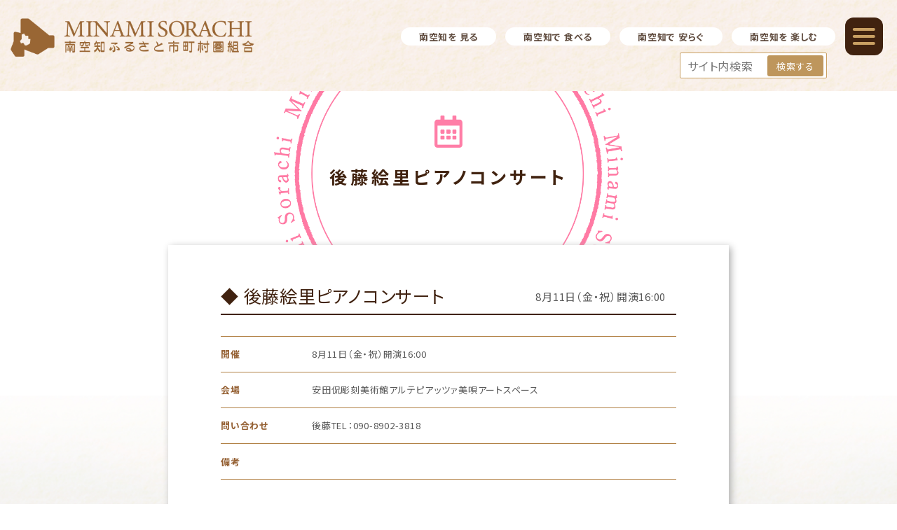

--- FILE ---
content_type: text/html; charset=UTF-8
request_url: https://www.ms11.or.jp/event2023/%E5%BE%8C%E8%97%A4%E7%B5%B5%E9%87%8C%E3%83%94%E3%82%A2%E3%83%8E%E3%82%B3%E3%83%B3%E3%82%B5%E3%83%BC%E3%83%88-2/
body_size: 9300
content:
<!DOCTYPE HTML>
<html lang="ja">
<head>
<meta charset="UTF-8">


<link rel=”SHORTCUT ICON” href=”https://www.ms11.or.jp/wp-content/themes/minami_sorachi/favicon.ico” />

<meta name="viewport" content="width=device-width, initial-scale=1">
<link rel="profile" href="https://gmpg.org/xfn/11">
<meta name="description" content="後藤絵里ピアノコンサート - 北海道の中間に位置する南空知はグルメや観光などの魅力が満載。自然豊かなキャンプ場や、インスタ映え間違いなしのカフェなどカップルやファミリーにもお勧めのスポットをたくさんご紹介いたします。日々の疲れを癒しに自然溢れる南空知エリアにお越しください。" />
<title>南空知ふるさと市町村圏組合｜北海道の観光サイト | 後藤絵里ピアノコンサート</title>

  <script src="https://ajax.googleapis.com/ajax/libs/jquery/3.2.1/jquery.min.js"></script>
	
	
	
	<!-- Global site tag (gtag.js) - Google Analytics -->
<script async src="https://www.googletagmanager.com/gtag/js?id=G-3L0G8C2EN8"></script>
<script>
  window.dataLayer = window.dataLayer || [];
  function gtag(){dataLayer.push(arguments);}
  gtag('js', new Date());

  gtag('config', 'G-3L0G8C2EN8');
</script>
	
	
<meta name='robots' content='max-image-preview:large' />
<link rel="alternate" title="oEmbed (JSON)" type="application/json+oembed" href="https://www.ms11.or.jp/wp-json/oembed/1.0/embed?url=https%3A%2F%2Fwww.ms11.or.jp%2Fevent2023%2F%25e5%25be%258c%25e8%2597%25a4%25e7%25b5%25b5%25e9%2587%258c%25e3%2583%2594%25e3%2582%25a2%25e3%2583%258e%25e3%2582%25b3%25e3%2583%25b3%25e3%2582%25b5%25e3%2583%25bc%25e3%2583%2588-2%2F" />
<link rel="alternate" title="oEmbed (XML)" type="text/xml+oembed" href="https://www.ms11.or.jp/wp-json/oembed/1.0/embed?url=https%3A%2F%2Fwww.ms11.or.jp%2Fevent2023%2F%25e5%25be%258c%25e8%2597%25a4%25e7%25b5%25b5%25e9%2587%258c%25e3%2583%2594%25e3%2582%25a2%25e3%2583%258e%25e3%2582%25b3%25e3%2583%25b3%25e3%2582%25b5%25e3%2583%25bc%25e3%2583%2588-2%2F&#038;format=xml" />
<style id='wp-img-auto-sizes-contain-inline-css' type='text/css'>
img:is([sizes=auto i],[sizes^="auto," i]){contain-intrinsic-size:3000px 1500px}
/*# sourceURL=wp-img-auto-sizes-contain-inline-css */
</style>
<style id='wp-emoji-styles-inline-css' type='text/css'>

	img.wp-smiley, img.emoji {
		display: inline !important;
		border: none !important;
		box-shadow: none !important;
		height: 1em !important;
		width: 1em !important;
		margin: 0 0.07em !important;
		vertical-align: -0.1em !important;
		background: none !important;
		padding: 0 !important;
	}
/*# sourceURL=wp-emoji-styles-inline-css */
</style>
<style id='wp-block-library-inline-css' type='text/css'>
:root{--wp-block-synced-color:#7a00df;--wp-block-synced-color--rgb:122,0,223;--wp-bound-block-color:var(--wp-block-synced-color);--wp-editor-canvas-background:#ddd;--wp-admin-theme-color:#007cba;--wp-admin-theme-color--rgb:0,124,186;--wp-admin-theme-color-darker-10:#006ba1;--wp-admin-theme-color-darker-10--rgb:0,107,160.5;--wp-admin-theme-color-darker-20:#005a87;--wp-admin-theme-color-darker-20--rgb:0,90,135;--wp-admin-border-width-focus:2px}@media (min-resolution:192dpi){:root{--wp-admin-border-width-focus:1.5px}}.wp-element-button{cursor:pointer}:root .has-very-light-gray-background-color{background-color:#eee}:root .has-very-dark-gray-background-color{background-color:#313131}:root .has-very-light-gray-color{color:#eee}:root .has-very-dark-gray-color{color:#313131}:root .has-vivid-green-cyan-to-vivid-cyan-blue-gradient-background{background:linear-gradient(135deg,#00d084,#0693e3)}:root .has-purple-crush-gradient-background{background:linear-gradient(135deg,#34e2e4,#4721fb 50%,#ab1dfe)}:root .has-hazy-dawn-gradient-background{background:linear-gradient(135deg,#faaca8,#dad0ec)}:root .has-subdued-olive-gradient-background{background:linear-gradient(135deg,#fafae1,#67a671)}:root .has-atomic-cream-gradient-background{background:linear-gradient(135deg,#fdd79a,#004a59)}:root .has-nightshade-gradient-background{background:linear-gradient(135deg,#330968,#31cdcf)}:root .has-midnight-gradient-background{background:linear-gradient(135deg,#020381,#2874fc)}:root{--wp--preset--font-size--normal:16px;--wp--preset--font-size--huge:42px}.has-regular-font-size{font-size:1em}.has-larger-font-size{font-size:2.625em}.has-normal-font-size{font-size:var(--wp--preset--font-size--normal)}.has-huge-font-size{font-size:var(--wp--preset--font-size--huge)}.has-text-align-center{text-align:center}.has-text-align-left{text-align:left}.has-text-align-right{text-align:right}.has-fit-text{white-space:nowrap!important}#end-resizable-editor-section{display:none}.aligncenter{clear:both}.items-justified-left{justify-content:flex-start}.items-justified-center{justify-content:center}.items-justified-right{justify-content:flex-end}.items-justified-space-between{justify-content:space-between}.screen-reader-text{border:0;clip-path:inset(50%);height:1px;margin:-1px;overflow:hidden;padding:0;position:absolute;width:1px;word-wrap:normal!important}.screen-reader-text:focus{background-color:#ddd;clip-path:none;color:#444;display:block;font-size:1em;height:auto;left:5px;line-height:normal;padding:15px 23px 14px;text-decoration:none;top:5px;width:auto;z-index:100000}html :where(.has-border-color){border-style:solid}html :where([style*=border-top-color]){border-top-style:solid}html :where([style*=border-right-color]){border-right-style:solid}html :where([style*=border-bottom-color]){border-bottom-style:solid}html :where([style*=border-left-color]){border-left-style:solid}html :where([style*=border-width]){border-style:solid}html :where([style*=border-top-width]){border-top-style:solid}html :where([style*=border-right-width]){border-right-style:solid}html :where([style*=border-bottom-width]){border-bottom-style:solid}html :where([style*=border-left-width]){border-left-style:solid}html :where(img[class*=wp-image-]){height:auto;max-width:100%}:where(figure){margin:0 0 1em}html :where(.is-position-sticky){--wp-admin--admin-bar--position-offset:var(--wp-admin--admin-bar--height,0px)}@media screen and (max-width:600px){html :where(.is-position-sticky){--wp-admin--admin-bar--position-offset:0px}}

/*# sourceURL=wp-block-library-inline-css */
</style><style id='global-styles-inline-css' type='text/css'>
:root{--wp--preset--aspect-ratio--square: 1;--wp--preset--aspect-ratio--4-3: 4/3;--wp--preset--aspect-ratio--3-4: 3/4;--wp--preset--aspect-ratio--3-2: 3/2;--wp--preset--aspect-ratio--2-3: 2/3;--wp--preset--aspect-ratio--16-9: 16/9;--wp--preset--aspect-ratio--9-16: 9/16;--wp--preset--color--black: #000000;--wp--preset--color--cyan-bluish-gray: #abb8c3;--wp--preset--color--white: #ffffff;--wp--preset--color--pale-pink: #f78da7;--wp--preset--color--vivid-red: #cf2e2e;--wp--preset--color--luminous-vivid-orange: #ff6900;--wp--preset--color--luminous-vivid-amber: #fcb900;--wp--preset--color--light-green-cyan: #7bdcb5;--wp--preset--color--vivid-green-cyan: #00d084;--wp--preset--color--pale-cyan-blue: #8ed1fc;--wp--preset--color--vivid-cyan-blue: #0693e3;--wp--preset--color--vivid-purple: #9b51e0;--wp--preset--gradient--vivid-cyan-blue-to-vivid-purple: linear-gradient(135deg,rgb(6,147,227) 0%,rgb(155,81,224) 100%);--wp--preset--gradient--light-green-cyan-to-vivid-green-cyan: linear-gradient(135deg,rgb(122,220,180) 0%,rgb(0,208,130) 100%);--wp--preset--gradient--luminous-vivid-amber-to-luminous-vivid-orange: linear-gradient(135deg,rgb(252,185,0) 0%,rgb(255,105,0) 100%);--wp--preset--gradient--luminous-vivid-orange-to-vivid-red: linear-gradient(135deg,rgb(255,105,0) 0%,rgb(207,46,46) 100%);--wp--preset--gradient--very-light-gray-to-cyan-bluish-gray: linear-gradient(135deg,rgb(238,238,238) 0%,rgb(169,184,195) 100%);--wp--preset--gradient--cool-to-warm-spectrum: linear-gradient(135deg,rgb(74,234,220) 0%,rgb(151,120,209) 20%,rgb(207,42,186) 40%,rgb(238,44,130) 60%,rgb(251,105,98) 80%,rgb(254,248,76) 100%);--wp--preset--gradient--blush-light-purple: linear-gradient(135deg,rgb(255,206,236) 0%,rgb(152,150,240) 100%);--wp--preset--gradient--blush-bordeaux: linear-gradient(135deg,rgb(254,205,165) 0%,rgb(254,45,45) 50%,rgb(107,0,62) 100%);--wp--preset--gradient--luminous-dusk: linear-gradient(135deg,rgb(255,203,112) 0%,rgb(199,81,192) 50%,rgb(65,88,208) 100%);--wp--preset--gradient--pale-ocean: linear-gradient(135deg,rgb(255,245,203) 0%,rgb(182,227,212) 50%,rgb(51,167,181) 100%);--wp--preset--gradient--electric-grass: linear-gradient(135deg,rgb(202,248,128) 0%,rgb(113,206,126) 100%);--wp--preset--gradient--midnight: linear-gradient(135deg,rgb(2,3,129) 0%,rgb(40,116,252) 100%);--wp--preset--font-size--small: 13px;--wp--preset--font-size--medium: 20px;--wp--preset--font-size--large: 36px;--wp--preset--font-size--x-large: 42px;--wp--preset--spacing--20: 0.44rem;--wp--preset--spacing--30: 0.67rem;--wp--preset--spacing--40: 1rem;--wp--preset--spacing--50: 1.5rem;--wp--preset--spacing--60: 2.25rem;--wp--preset--spacing--70: 3.38rem;--wp--preset--spacing--80: 5.06rem;--wp--preset--shadow--natural: 6px 6px 9px rgba(0, 0, 0, 0.2);--wp--preset--shadow--deep: 12px 12px 50px rgba(0, 0, 0, 0.4);--wp--preset--shadow--sharp: 6px 6px 0px rgba(0, 0, 0, 0.2);--wp--preset--shadow--outlined: 6px 6px 0px -3px rgb(255, 255, 255), 6px 6px rgb(0, 0, 0);--wp--preset--shadow--crisp: 6px 6px 0px rgb(0, 0, 0);}:where(.is-layout-flex){gap: 0.5em;}:where(.is-layout-grid){gap: 0.5em;}body .is-layout-flex{display: flex;}.is-layout-flex{flex-wrap: wrap;align-items: center;}.is-layout-flex > :is(*, div){margin: 0;}body .is-layout-grid{display: grid;}.is-layout-grid > :is(*, div){margin: 0;}:where(.wp-block-columns.is-layout-flex){gap: 2em;}:where(.wp-block-columns.is-layout-grid){gap: 2em;}:where(.wp-block-post-template.is-layout-flex){gap: 1.25em;}:where(.wp-block-post-template.is-layout-grid){gap: 1.25em;}.has-black-color{color: var(--wp--preset--color--black) !important;}.has-cyan-bluish-gray-color{color: var(--wp--preset--color--cyan-bluish-gray) !important;}.has-white-color{color: var(--wp--preset--color--white) !important;}.has-pale-pink-color{color: var(--wp--preset--color--pale-pink) !important;}.has-vivid-red-color{color: var(--wp--preset--color--vivid-red) !important;}.has-luminous-vivid-orange-color{color: var(--wp--preset--color--luminous-vivid-orange) !important;}.has-luminous-vivid-amber-color{color: var(--wp--preset--color--luminous-vivid-amber) !important;}.has-light-green-cyan-color{color: var(--wp--preset--color--light-green-cyan) !important;}.has-vivid-green-cyan-color{color: var(--wp--preset--color--vivid-green-cyan) !important;}.has-pale-cyan-blue-color{color: var(--wp--preset--color--pale-cyan-blue) !important;}.has-vivid-cyan-blue-color{color: var(--wp--preset--color--vivid-cyan-blue) !important;}.has-vivid-purple-color{color: var(--wp--preset--color--vivid-purple) !important;}.has-black-background-color{background-color: var(--wp--preset--color--black) !important;}.has-cyan-bluish-gray-background-color{background-color: var(--wp--preset--color--cyan-bluish-gray) !important;}.has-white-background-color{background-color: var(--wp--preset--color--white) !important;}.has-pale-pink-background-color{background-color: var(--wp--preset--color--pale-pink) !important;}.has-vivid-red-background-color{background-color: var(--wp--preset--color--vivid-red) !important;}.has-luminous-vivid-orange-background-color{background-color: var(--wp--preset--color--luminous-vivid-orange) !important;}.has-luminous-vivid-amber-background-color{background-color: var(--wp--preset--color--luminous-vivid-amber) !important;}.has-light-green-cyan-background-color{background-color: var(--wp--preset--color--light-green-cyan) !important;}.has-vivid-green-cyan-background-color{background-color: var(--wp--preset--color--vivid-green-cyan) !important;}.has-pale-cyan-blue-background-color{background-color: var(--wp--preset--color--pale-cyan-blue) !important;}.has-vivid-cyan-blue-background-color{background-color: var(--wp--preset--color--vivid-cyan-blue) !important;}.has-vivid-purple-background-color{background-color: var(--wp--preset--color--vivid-purple) !important;}.has-black-border-color{border-color: var(--wp--preset--color--black) !important;}.has-cyan-bluish-gray-border-color{border-color: var(--wp--preset--color--cyan-bluish-gray) !important;}.has-white-border-color{border-color: var(--wp--preset--color--white) !important;}.has-pale-pink-border-color{border-color: var(--wp--preset--color--pale-pink) !important;}.has-vivid-red-border-color{border-color: var(--wp--preset--color--vivid-red) !important;}.has-luminous-vivid-orange-border-color{border-color: var(--wp--preset--color--luminous-vivid-orange) !important;}.has-luminous-vivid-amber-border-color{border-color: var(--wp--preset--color--luminous-vivid-amber) !important;}.has-light-green-cyan-border-color{border-color: var(--wp--preset--color--light-green-cyan) !important;}.has-vivid-green-cyan-border-color{border-color: var(--wp--preset--color--vivid-green-cyan) !important;}.has-pale-cyan-blue-border-color{border-color: var(--wp--preset--color--pale-cyan-blue) !important;}.has-vivid-cyan-blue-border-color{border-color: var(--wp--preset--color--vivid-cyan-blue) !important;}.has-vivid-purple-border-color{border-color: var(--wp--preset--color--vivid-purple) !important;}.has-vivid-cyan-blue-to-vivid-purple-gradient-background{background: var(--wp--preset--gradient--vivid-cyan-blue-to-vivid-purple) !important;}.has-light-green-cyan-to-vivid-green-cyan-gradient-background{background: var(--wp--preset--gradient--light-green-cyan-to-vivid-green-cyan) !important;}.has-luminous-vivid-amber-to-luminous-vivid-orange-gradient-background{background: var(--wp--preset--gradient--luminous-vivid-amber-to-luminous-vivid-orange) !important;}.has-luminous-vivid-orange-to-vivid-red-gradient-background{background: var(--wp--preset--gradient--luminous-vivid-orange-to-vivid-red) !important;}.has-very-light-gray-to-cyan-bluish-gray-gradient-background{background: var(--wp--preset--gradient--very-light-gray-to-cyan-bluish-gray) !important;}.has-cool-to-warm-spectrum-gradient-background{background: var(--wp--preset--gradient--cool-to-warm-spectrum) !important;}.has-blush-light-purple-gradient-background{background: var(--wp--preset--gradient--blush-light-purple) !important;}.has-blush-bordeaux-gradient-background{background: var(--wp--preset--gradient--blush-bordeaux) !important;}.has-luminous-dusk-gradient-background{background: var(--wp--preset--gradient--luminous-dusk) !important;}.has-pale-ocean-gradient-background{background: var(--wp--preset--gradient--pale-ocean) !important;}.has-electric-grass-gradient-background{background: var(--wp--preset--gradient--electric-grass) !important;}.has-midnight-gradient-background{background: var(--wp--preset--gradient--midnight) !important;}.has-small-font-size{font-size: var(--wp--preset--font-size--small) !important;}.has-medium-font-size{font-size: var(--wp--preset--font-size--medium) !important;}.has-large-font-size{font-size: var(--wp--preset--font-size--large) !important;}.has-x-large-font-size{font-size: var(--wp--preset--font-size--x-large) !important;}
/*# sourceURL=global-styles-inline-css */
</style>

<style id='classic-theme-styles-inline-css' type='text/css'>
/*! This file is auto-generated */
.wp-block-button__link{color:#fff;background-color:#32373c;border-radius:9999px;box-shadow:none;text-decoration:none;padding:calc(.667em + 2px) calc(1.333em + 2px);font-size:1.125em}.wp-block-file__button{background:#32373c;color:#fff;text-decoration:none}
/*# sourceURL=/wp-includes/css/classic-themes.min.css */
</style>
<link rel='stylesheet' id='contact-form-7-css' href='https://www.ms11.or.jp/wp-content/plugins/contact-form-7/includes/css/styles.css?ver=6.1.4' type='text/css' media='all' />
<link rel='stylesheet' id='minamisorachi_main_style-css' href='https://www.ms11.or.jp/wp-content/themes/minami_sorachi/style.css?ver=2024032531020' type='text/css' media='all' />
<link rel="https://api.w.org/" href="https://www.ms11.or.jp/wp-json/" /><link rel="alternate" title="JSON" type="application/json" href="https://www.ms11.or.jp/wp-json/wp/v2/event2023/2822" /><link rel="EditURI" type="application/rsd+xml" title="RSD" href="https://www.ms11.or.jp/xmlrpc.php?rsd" />
<meta name="generator" content="WordPress 6.9" />
<link rel="canonical" href="https://www.ms11.or.jp/event2023/%e5%be%8c%e8%97%a4%e7%b5%b5%e9%87%8c%e3%83%94%e3%82%a2%e3%83%8e%e3%82%b3%e3%83%b3%e3%82%b5%e3%83%bc%e3%83%88-2/" />
<link rel='shortlink' href='https://www.ms11.or.jp/?p=2822' />
<!-- Favicon Rotator -->
<!-- End Favicon Rotator -->
<link rel="icon" href="https://www.ms11.or.jp/wp-content/uploads/2021/04/animated_favicon1.gif" sizes="32x32" />
<link rel="icon" href="https://www.ms11.or.jp/wp-content/uploads/2021/04/animated_favicon1.gif" sizes="192x192" />
<link rel="apple-touch-icon" href="https://www.ms11.or.jp/wp-content/uploads/2021/04/animated_favicon1.gif" />
<meta name="msapplication-TileImage" content="https://www.ms11.or.jp/wp-content/uploads/2021/04/animated_favicon1.gif" />
</head>
<body class="wp-singular event2023-template-default single single-event2023 postid-2822 wp-theme-minami_sorachi metaslider-plugin">
    <!-- /#header -->

<header>
  <div class="">
<div class="row">

<h1><a href="https://www.ms11.or.jp" class="blog_title">

  <img src="https://www.ms11.or.jp/wp-content/themes/minami_sorachi/assets/images/common/logo.png" alt="南空知ふるさと市町村圏組合｜北海道の観光サイト">
</a></h1>


<ul class="pcnav" data-sc-pc>
  <li><a href="https://www.ms11.or.jp/spot/sightseeing">南空知を 見る</a></li>
  <li><a href="https://www.ms11.or.jp/spot/eat">南空知で 食べる</a></li>
  <li><a href="https://www.ms11.or.jp/spot/rest/">南空知で 安らぐ</a></li>
  <li><a href="https://www.ms11.or.jp/spot/fun">南空知を 楽しむ</a></li>
  <!-- <li><a href="https://www.ms11.or.jp/spot/other">その他</a></li> -->
</ul>

  <nav class="">
    <div class="open_nav" data-sc-pc>



<ul>
  <li class="ttl">市町村別ガイド</li>
  <ul>
    <li><a href="https://www.ms11.or.jp/yubari">夕張市</a></li>
    <li><a href="https://www.ms11.or.jp/iwamizawa">岩見沢市</a></li>
    <li><a href="https://www.ms11.or.jp/bibai">美唄市</a></li>
    <li><a href="https://www.ms11.or.jp/mikasa">三笠市</a></li>
    <li><a href="https://www.ms11.or.jp/nanporo">南幌町</a></li>
    <li><a href="https://www.ms11.or.jp/yuni">由仁町</a></li>
    <li><a href="https://www.ms11.or.jp/naganuma">長沼町</a></li>
    <li><a href="https://www.ms11.or.jp/kuriyama">栗山町</a></li>
    <li><a href="https://www.ms11.or.jp/tukigata">月形町</a></li>
  </ul>
</ul>

<ul>
  <li class="ttl">南空知 観光情報</li>
  <ul>
    <li><a href="https://www.ms11.or.jp/spot/sightseeing">南空知を 見る</a></li>
    <li><a href="https://www.ms11.or.jp/spot/eat">南空知で 食べる</a></li>
    <li><a href="https://www.ms11.or.jp/spot/rest/">南空知で 安らぐ</a></li>
    <li><a href="https://www.ms11.or.jp/spot/fun">南空知を 楽しむ</a></li>
    <!-- <li><a href="https://www.ms11.or.jp/spot/other">その他</a></li> -->
  </ul>
</ul>

<ul>
  <li class="ttl">イベント情報</li>
  <ul>
	  <li><a href="https://www.ms11.or.jp/event">2026年</a></li>
    <li><a href="https://www.ms11.or.jp/event">2025年</a></li>
<!--     <li><a href="https://www.ms11.or.jp/event">2019年</a></li> -->
  </ul>
</ul>

<ul>
  <li class="ttl">WEBサイトについて</li>
  <ul>
    <li><a href="https://www.ms11.or.jp/kumiai">南空知ふるさと市町村組合<br>とは？</a></li>
    <li><a href="https://www.ms11.or.jp/terms">ご利用にあたって</a></li>
    <li><a href="https://www.ms11.or.jp/movie">動画</a></li>
    <li><a href="https://ja-jp.facebook.com/%E5%8D%97%E7%A9%BA%E7%9F%A5%E3%81%B5%E3%82%8B%E3%81%95%E3%81%A8%E5%B8%82%E7%94%BA%E6%9D%91%E5%9C%8F%E7%B5%84%E5%90%88-604011416290617/">facebook</a></li>
    <li><a href="https://www.ms11.or.jp/contact">お問い合わせ</a></li>
  </ul>
</ul>

<ul>
  <li class="ttl">その他</li>
  <ul>
    <li><a href="https://www.ms11.or.jp/privacy">プライバシーポリシー</a></li>
    <li><a href="https://www.ms11.or.jp/sitemap">サイトマップ</a></li>
    <li><a href="https://www.ms11.or.jp/link">リンク</a></li>
  <!-- <li>get_search_formのところ</li> -->
</ul>
</div><!-- open_nav -->


<div class="open_nav_sp" data-sc-sp>

<input id="acd-check1" class="acd-check" type="checkbox">
<label class="acd-label" for="acd-check1">市町村別ガイド</label>
<div class="acd-content">
  <ul>
    <li><a href="https://www.ms11.or.jp/yubari">夕張市</a></li>
    <li><a href="https://www.ms11.or.jp/iwamizawa">岩見沢市</a></li>
    <li><a href="https://www.ms11.or.jp/bibai">美唄市</a></li>
    <li><a href="https://www.ms11.or.jp/mikasa">三笠市</a></li>
    <li><a href="https://www.ms11.or.jp/nanporo">南幌町</a></li>
    <li><a href="https://www.ms11.or.jp/yuni">由仁町</a></li>
    <li><a href="https://www.ms11.or.jp/naganuma">長沼町</a></li>
    <li><a href="https://www.ms11.or.jp/kuriyama">栗山町</a></li>
    <li><a href="https://www.ms11.or.jp/tukigata">月形町</a></li>
  </ul>
</div>

<input id="acd-check2" class="acd-check" type="checkbox">
<label class="acd-label" for="acd-check2">南空知 観光情報</label>
<div class="acd-content">
  <ul>
    <li><a href="https://www.ms11.or.jp/spot/sightseeing">南空知を 見る</a></li>
    <li><a href="https://www.ms11.or.jp/spot/eat">南空知で 食べる</a></li>
    <li><a href="https://www.ms11.or.jp/spot/rest/">南空知で 安らぐ</a></li>
    <li><a href="https://www.ms11.or.jp/spot/fun">南空知を 楽しむ</a></li>
    <li><a href="https://www.ms11.or.jp/spot/other">その他</a></li>
  </ul>
</div>

<input id="acd-check5" class="acd-check" type="checkbox">
<label class="acd-label" for="acd-check5">イベント情報</label>
<div class="acd-content">
  <ul>
	  <li><a href="https://www.ms11.or.jp/event">2026年</a></li>
    <li><a href="https://www.ms11.or.jp/event">2025年</a></li>
<!--     <li><a href="https://www.ms11.or.jp/event">2019年</a></li> -->
  </ul>
</div>

<input id="acd-check3" class="acd-check" type="checkbox">
<label class="acd-label" for="acd-check3">WEBサイトについて</label>
<div class="acd-content">
  <ul>
    <li><a href="https://www.ms11.or.jp/kumiai">南空知ふるさと<br>市町村組合とは？</a></li>
    <li><a href="https://www.ms11.or.jp/terms">ご利用にあたって</a></li>
    <li><a href="https://www.ms11.or.jp/movie">動画</a></li>
    <li><a href="https://www.ms11.or.jp/event">イベント情報</a></li>
    <li><a href="https://ja-jp.facebook.com/%E5%8D%97%E7%A9%BA%E7%9F%A5%E3%81%B5%E3%82%8B%E3%81%95%E3%81%A8%E5%B8%82%E7%94%BA%E6%9D%91%E5%9C%8F%E7%B5%84%E5%90%88-604011416290617/">facebook</a></li>
    <li><a href="https://www.ms11.or.jp/contact">お問い合わせ</a></li>
  </ul>
</div>

<input id="acd-check4" class="acd-check" type="checkbox">
<label class="acd-label" for="acd-check4">その他</label>
<div class="acd-content">
  <ul>
    <li><a href="https://www.ms11.or.jp/privacy">プライバシーポリシー</a></li>
    <li><a href="https://www.ms11.or.jp/sitemap">サイトマップ</a></li>
    <li><a href="https://www.ms11.or.jp/link">リンク</a></li>
  </ul>
  <li>
<form method="get" id="searchform" action="https://www.ms11.or.jp">
<input type="text" name="s" id="s-box" placeholder="サイト内検索"/>
<button type="submit" id="s-btn-area">
  <div id="s-btn">

    検索する
  </div>
</button>
</form>
</li>
</div>

</div><!-- open_nav_sp -->




  </nav>
  <div class="toggle">
    <span class="bar01"></span>
    <span class="bar02"></span>
    <span class="bar03"></span>
  </div>
</div><!-- row -->
<div class="head" data-sc-pc>
  
<form method="get" id="searchform" action="https://www.ms11.or.jp">
<input type="text" name="s" id="s-box" placeholder="サイト内検索"/>
<button type="submit" id="s-btn-area">
  <div id="s-btn">

    検索する
  </div>
</button>
</form>
</div>

</div><!-- w1000 -->

</header>

	<!-- /#header -->

<main class="general event eventkiji kiji_Wrap">

<div class="mv">
<h2 class="">
後藤絵里ピアノコンサート</h2>
</div>

<section id="maincontent">

<div class="h3area">
<h3>◆ 後藤絵里ピアノコンサート</h3>
<div class="event_term">
      <span class="%e7%a5%9d%e6%97%a5">
      8月11日（金・祝）開演16:00    </span>
  </div>
</div>


<div class="thumarea">

  

<div class="thum_r">
        </div>

</div>
      <dl>
        <dt>開催</dt>
        <dd>8月11日（金・祝）開演16:00</dd>
        <dt>会場</dt>
        <dd>安田侃彫刻美術館アルテピアッツァ美唄アートスペース</dd>
        <dt>問い合わせ</dt>
        <dd>後藤TEL：090-8902-3818</dd>
        <dt>備考</dt>
        <dd></dd>
      </dl>


</section>

<div class="com-link_wrap">

<a href="https://www.ms11.or.jp/event2023/%e5%a4%8f%e4%bc%91%e3%81%bf%e3%82%a4%e3%83%99%e3%83%b3%e3%83%88%e3%80%8c%e5%8c%96%e7%9f%b3%e5%8d%9a%e5%a3%ab%e3%81%ab%e3%81%aa%e3%82%8d%e3%81%86%ef%bc%812023%e3%82%b5%e3%83%9e%e3%83%bc%e3%80%8d/" rel="prev"><div class="com-link"><i class="fas fa-caret-left"></i>前の記事へ</div></a><div class="com-link">
<a href="https://www.ms11.or.jp/event">イベント情報へ</a>
</div>
<a href="https://www.ms11.or.jp/event2023/%e3%81%93%e3%81%93%e3%82%8d%e3%82%92%e5%bd%ab%e3%82%8b%e6%8e%88%e6%a5%ad-8/" rel="next"><div class="com-link">次の記事へ</div></a></div>


</main><!-- municipalities -->
<div class="ft_bg">

<footer>


	<div class="ft_wrap">
<div class="ft_logo_area">
	<img src="https://www.ms11.or.jp/wp-content/themes/minami_sorachi/assets/images/common/ft_logo.png" alt="南空知ふるさと市町村組合とは？">
	<p>
〒068-8686<br>
北海道岩見沢市鳩が丘1丁目1-1（岩見沢市役所3階）<br>
TEL:0126-25-8001 / FAX 0126-24-8442

	</p>
</div>



	</div>



	<p class="copyright">Copyright 南空知ふるさと市町村圏組合　<br data-sc-sp>All Right Reserved.</p>








</footer>
</div>

<script type="speculationrules">
{"prefetch":[{"source":"document","where":{"and":[{"href_matches":"/*"},{"not":{"href_matches":["/wp-*.php","/wp-admin/*","/wp-content/uploads/*","/wp-content/*","/wp-content/plugins/*","/wp-content/themes/minami_sorachi/*","/*\\?(.+)"]}},{"not":{"selector_matches":"a[rel~=\"nofollow\"]"}},{"not":{"selector_matches":".no-prefetch, .no-prefetch a"}}]},"eagerness":"conservative"}]}
</script>
<script type="text/javascript" src="https://www.ms11.or.jp/wp-includes/js/dist/hooks.min.js?ver=dd5603f07f9220ed27f1" id="wp-hooks-js"></script>
<script type="text/javascript" src="https://www.ms11.or.jp/wp-includes/js/dist/i18n.min.js?ver=c26c3dc7bed366793375" id="wp-i18n-js"></script>
<script type="text/javascript" id="wp-i18n-js-after">
/* <![CDATA[ */
wp.i18n.setLocaleData( { 'text direction\u0004ltr': [ 'ltr' ] } );
//# sourceURL=wp-i18n-js-after
/* ]]> */
</script>
<script type="text/javascript" src="https://www.ms11.or.jp/wp-content/plugins/contact-form-7/includes/swv/js/index.js?ver=6.1.4" id="swv-js"></script>
<script type="text/javascript" id="contact-form-7-js-translations">
/* <![CDATA[ */
( function( domain, translations ) {
	var localeData = translations.locale_data[ domain ] || translations.locale_data.messages;
	localeData[""].domain = domain;
	wp.i18n.setLocaleData( localeData, domain );
} )( "contact-form-7", {"translation-revision-date":"2025-11-30 08:12:23+0000","generator":"GlotPress\/4.0.3","domain":"messages","locale_data":{"messages":{"":{"domain":"messages","plural-forms":"nplurals=1; plural=0;","lang":"ja_JP"},"This contact form is placed in the wrong place.":["\u3053\u306e\u30b3\u30f3\u30bf\u30af\u30c8\u30d5\u30a9\u30fc\u30e0\u306f\u9593\u9055\u3063\u305f\u4f4d\u7f6e\u306b\u7f6e\u304b\u308c\u3066\u3044\u307e\u3059\u3002"],"Error:":["\u30a8\u30e9\u30fc:"]}},"comment":{"reference":"includes\/js\/index.js"}} );
//# sourceURL=contact-form-7-js-translations
/* ]]> */
</script>
<script type="text/javascript" id="contact-form-7-js-before">
/* <![CDATA[ */
var wpcf7 = {
    "api": {
        "root": "https:\/\/www.ms11.or.jp\/wp-json\/",
        "namespace": "contact-form-7\/v1"
    }
};
//# sourceURL=contact-form-7-js-before
/* ]]> */
</script>
<script type="text/javascript" src="https://www.ms11.or.jp/wp-content/plugins/contact-form-7/includes/js/index.js?ver=6.1.4" id="contact-form-7-js"></script>
<script type="text/javascript" src="https://www.ms11.or.jp/wp-content/themes/minami_sorachi/assets/javascripts/main.js?ver=2021040261229" id="fudoumokuzai_main_script-js"></script>
<script id="wp-emoji-settings" type="application/json">
{"baseUrl":"https://s.w.org/images/core/emoji/17.0.2/72x72/","ext":".png","svgUrl":"https://s.w.org/images/core/emoji/17.0.2/svg/","svgExt":".svg","source":{"concatemoji":"https://www.ms11.or.jp/wp-includes/js/wp-emoji-release.min.js?ver=6.9"}}
</script>
<script type="module">
/* <![CDATA[ */
/*! This file is auto-generated */
const a=JSON.parse(document.getElementById("wp-emoji-settings").textContent),o=(window._wpemojiSettings=a,"wpEmojiSettingsSupports"),s=["flag","emoji"];function i(e){try{var t={supportTests:e,timestamp:(new Date).valueOf()};sessionStorage.setItem(o,JSON.stringify(t))}catch(e){}}function c(e,t,n){e.clearRect(0,0,e.canvas.width,e.canvas.height),e.fillText(t,0,0);t=new Uint32Array(e.getImageData(0,0,e.canvas.width,e.canvas.height).data);e.clearRect(0,0,e.canvas.width,e.canvas.height),e.fillText(n,0,0);const a=new Uint32Array(e.getImageData(0,0,e.canvas.width,e.canvas.height).data);return t.every((e,t)=>e===a[t])}function p(e,t){e.clearRect(0,0,e.canvas.width,e.canvas.height),e.fillText(t,0,0);var n=e.getImageData(16,16,1,1);for(let e=0;e<n.data.length;e++)if(0!==n.data[e])return!1;return!0}function u(e,t,n,a){switch(t){case"flag":return n(e,"\ud83c\udff3\ufe0f\u200d\u26a7\ufe0f","\ud83c\udff3\ufe0f\u200b\u26a7\ufe0f")?!1:!n(e,"\ud83c\udde8\ud83c\uddf6","\ud83c\udde8\u200b\ud83c\uddf6")&&!n(e,"\ud83c\udff4\udb40\udc67\udb40\udc62\udb40\udc65\udb40\udc6e\udb40\udc67\udb40\udc7f","\ud83c\udff4\u200b\udb40\udc67\u200b\udb40\udc62\u200b\udb40\udc65\u200b\udb40\udc6e\u200b\udb40\udc67\u200b\udb40\udc7f");case"emoji":return!a(e,"\ud83e\u1fac8")}return!1}function f(e,t,n,a){let r;const o=(r="undefined"!=typeof WorkerGlobalScope&&self instanceof WorkerGlobalScope?new OffscreenCanvas(300,150):document.createElement("canvas")).getContext("2d",{willReadFrequently:!0}),s=(o.textBaseline="top",o.font="600 32px Arial",{});return e.forEach(e=>{s[e]=t(o,e,n,a)}),s}function r(e){var t=document.createElement("script");t.src=e,t.defer=!0,document.head.appendChild(t)}a.supports={everything:!0,everythingExceptFlag:!0},new Promise(t=>{let n=function(){try{var e=JSON.parse(sessionStorage.getItem(o));if("object"==typeof e&&"number"==typeof e.timestamp&&(new Date).valueOf()<e.timestamp+604800&&"object"==typeof e.supportTests)return e.supportTests}catch(e){}return null}();if(!n){if("undefined"!=typeof Worker&&"undefined"!=typeof OffscreenCanvas&&"undefined"!=typeof URL&&URL.createObjectURL&&"undefined"!=typeof Blob)try{var e="postMessage("+f.toString()+"("+[JSON.stringify(s),u.toString(),c.toString(),p.toString()].join(",")+"));",a=new Blob([e],{type:"text/javascript"});const r=new Worker(URL.createObjectURL(a),{name:"wpTestEmojiSupports"});return void(r.onmessage=e=>{i(n=e.data),r.terminate(),t(n)})}catch(e){}i(n=f(s,u,c,p))}t(n)}).then(e=>{for(const n in e)a.supports[n]=e[n],a.supports.everything=a.supports.everything&&a.supports[n],"flag"!==n&&(a.supports.everythingExceptFlag=a.supports.everythingExceptFlag&&a.supports[n]);var t;a.supports.everythingExceptFlag=a.supports.everythingExceptFlag&&!a.supports.flag,a.supports.everything||((t=a.source||{}).concatemoji?r(t.concatemoji):t.wpemoji&&t.twemoji&&(r(t.twemoji),r(t.wpemoji)))});
//# sourceURL=https://www.ms11.or.jp/wp-includes/js/wp-emoji-loader.min.js
/* ]]> */
</script>

</body>
</html>


--- FILE ---
content_type: text/css
request_url: https://www.ms11.or.jp/wp-content/themes/minami_sorachi/style.css?ver=2024032531020
body_size: 10790
content:
@charset "UTF-8";
/* ---------------------------------------------------------
config
--------------------------------------------------------- */
@import url("https://fonts.googleapis.com/css?family=Lora&display=swap");
@import url("https://fonts.googleapis.com/css?family=Libre+Baskerville&display=swap");
@import url("https://fonts.googleapis.com/css?family=Baskervville&display=swap");
@import url("https://fonts.googleapis.com/css?family=Noto+Sans+JP:400,700&display=swap");
@import url("https://fonts.googleapis.com/css?family=M+PLUS+Rounded+1c");
@media screen and (max-width: 768px) {
  [data-sc-pc] {
    display: none !important; } }

@media print, screen and (min-width: 769px) {
  [data-sc-sp] {
    display: none !important; } }

/* ---------------------------------------------------------
reset
--------------------------------------------------------- */
html {
  font-family: Roboto,"Noto Sans JP","游ゴシック","游ゴシック体","Yu Gothic",YuGothic,sans-serif;
  -webkit-text-size-adjust: 100%;
  font-size: 100px; }
  @media print, screen and (min-width: 1440px) {
    html {
      font-size: 110px; } }
  @media print, screen and (min-width: 1366px) and (max-width: 1439px) {
    html {
      font-size: 110px; } }
  @media print, screen and (min-width: 1280px) and (max-width: 1365px) {
    html {
      font-size: 100px; } }
  @media print, screen and (min-width: 751px) and (max-width: 1279px) {
    html {
      font-size: 95px; } }
  @media screen and (min-width: 410px) and (max-width: 750px) {
    html {
      font-size: 110px; } }
  @media print, screen and (min-width: 769px) {
    html {
      font-feature-settings: "palt"; } }
  @media screen and (max-width: 768px) {
    html {
      line-height: 1.5; } }

body {
  line-height: 1;
  color: #585858;
  font-size: .15rem;
  letter-spacing: .05em;
  word-break: break-all; }
  @media screen and (max-width: 768px) {
    body {
      font-size: .12rem; } }

body, h1, h2, h3, h4, h5, h6, p, dl, dt, dd, ol, ul, li, td, th, figure, input, select, button, optgroup, textarea {
  margin: 0;
  padding: 0; }

article, aside, footer, header, main, nav, section, figcaption, figure {
  display: block; }

img {
  -ms-interpolation-mode: bicubic;
  border-style: none;
  width: 100%;
  max-width: 100%;
  height: auto;
  vertical-align: bottom; }

svg:not(:root) {
  overflow: hidden; }

hr {
  height: 0;
  overflow: visible;
  box-sizing: border-box; }

b, strong {
  font-weight: inherit;
  font-weight: bolder; }

a, button {
  outline: 0;
  text-decoration: none;
  color: inherit;
  background-color: transparent;
  -webkit-text-decoration-skip: objects;
  transition: opacity 0.3s; }
  a:hover, button:hover {
    cursor: pointer;
    opacity: 0.7; }
  a img, button img {
    transition: 0.3s; }
    a img:hover, button img:hover {
      opacity: 0.7; }

li {
  list-style: none; }

sub, sup {
  position: relative;
  vertical-align: baseline;
  line-height: 0; }

sub {
  bottom: -.25em; }

sup {
  top: -.5em; }

audio, video, canvas {
  display: inline-block; }

summary {
  display: list-item; }

audio:not([controls]) {
  display: none;
  height: 0; }

input, select, button, optgroup, textarea {
  margin: 0;
  padding: .1rem .2rem;
  border: 0.01rem solid #707070;
  border-radius: 0;
  box-sizing: border-box;
  width: 100% !important;
  vertical-align: bottom;
  appearance: none;
  background: none;
  outline: 0;
  font-family: Roboto,"Noto Sans JP","游ゴシック","游ゴシック体","Yu Gothic",YuGothic,sans-serif;
  font-size: .16rem;
  letter-spacing: .05em;
  -webkit-appearance: none;
  -moz-appearance: none;
  appearance: none; }

button, input {
  overflow: visible; }

button::-moz-focus-inner, input::-moz-focus-inner {
  border: 0;
  padding: 0; }

button:-moz-focusring, input:-moz-focusring {
  outline: 1px dotted ButtonText; }

button, select {
  cursor: pointer;
  text-transform: none; }

[type="button"]::-moz-focus-inner, [type="reset"]::-moz-focus-inner, [type="submit"]::-moz-focus-inner, button::-moz-focus-inner {
  border: none; }

select::-ms-expand {
  display: none; }

iframe {
  border: none;
  box-sizing: border-box;
  width: 100%;
  height: 100%;
  vertical-align: bottom; }

/* ---------------------------------------------------------
modules
--------------------------------------------------------- */
* {
  -webkit-box-sizing: border-box;
  -moz-box-sizing: border-box;
  box-sizing: border-box; }

.row {
  display: flex;
  justify-content: space-between;
  align-items: center; }
  @media screen and (max-width: 768px) {
    .row {
      display: block; } }
  .row .l, .row .r {
    width: 50%; }
    @media screen and (max-width: 768px) {
      .row .l, .row .r {
        width: 100%; } }

.w1400 {
  max-width: 14.4rem;
  margin: 0 auto;
  padding: 0 .2rem; }

.w1000 {
  max-width: 10.4rem;
  margin: 0 auto;
  padding: 0 .2rem; }

img {
  width: 100%;
  max-width: 100%;
  height: auto; }

/* ---------------------------------------------------------
header
--------------------------------------------------------- */
@media screen and (max-width: 768px) {
  header {
    height: .5rem; } }
header nav {
  box-sizing: border-box;
  position: absolute;
  z-index: 1000;
  padding: 1rem .2rem;
  display: none;
  top: 1.2rem;
  right: 0;
  width: 100%;
  background: rgba(80, 54, 37, 0.9); }
  @media screen and (max-width: 768px) {
    header nav {
      top: .5rem;
      overflow: auto;
      height: 100vh;
      padding: 0; } }
  @media print, screen and (min-width: 769px) {
    header nav ul {
      display: flex;
      align-items: center; } }
  header nav ul li {
    margin: 0 .4rem 0 0;
    color: #fff; }
    header nav ul li:last-child {
      margin: 0; }
    @media screen and (max-width: 768px) {
      header nav ul li {
        margin: 0 0 .4rem 0;
        font-weight: bold;
        font-size: .18rem;
        text-align: center; } }
    header nav ul li a {
      display: inline-block; }
header .toggle {
  position: absolute;
  top: .25rem;
  right: .2rem;
  z-index: 1000;
  width: .25rem;
  height: .5rem;
  cursor: pointer;
  background: #40220f;
  padding: .27rem;
  border-radius: .12rem;
  cursor: pointer; }
  header .toggle span {
    position: absolute;
    top: 50%;
    left: 50%;
    transform: translate(-50%, -50%);
    width: 60%;
    height: .04rem;
    background: #c9a063;
    transition: .3s;
    border-radius: 20px; }
    header .toggle span.bar01 {
      top: 32%; }
    header .toggle span.bar03 {
      top: 68%; }
  header .toggle.active .bar01 {
    top: 50%;
    transform: translate(-50%, -50%) rotate(45deg); }
  header .toggle.active .bar02 {
    opacity: 0; }
  header .toggle.active .bar03 {
    top: 50%;
    transform: translate(-50%, -50%) rotate(135deg); }

/* ---------------------------------------------------------
home
--------------------------------------------------------- */
#home .mvArea_wrap {
  position: relative; }
#home .mvArea {
  margin-top: .64rem;
  margin-bottom: -.5rem; }
  @media screen and (max-width: 768px) {
    #home .mvArea {
      position: relative;
      height: auto;
      margin-top: .5rem; } }
#home .txtArea {
  position: absolute;
  padding-left: .4rem;
  max-width: 7rem;
  margin-top: .6rem;
  z-index: 1;
  top: 1rem; }
  #home .txtArea .txt {
    font-size: .3rem; }
  @media screen and (max-width: 768px) {
    #home .txtArea {
      width: 90%;
      max-width: 100%;
      padding: 0;
      margin: 0 auto;
      top: 0; } }
#home .snsarea {
  position: absolute;
  top: .58rem;
  right: .5rem;
  z-index: 1; }
  #home .snsarea ul {
    display: flex; }
    #home .snsarea ul li {
      max-width: 1.75rem;
      margin: 0 .1rem; }
  @media screen and (max-width: 768px) {
    #home .snsarea {
      width: 82%;
      bottom: .3rem;
      top: auto;
      margin: 0 auto;
      left: 0;
      margin: 0; } }
  @media screen and (max-width: 480px) {
    #home .snsarea {
      width: 60%; } }
#home .metasl_wrap {
  position: absolute;
  /* z-index: -1; */
  top: 0;
  right: calc(50% - 8.42rem);
  width: 16.85rem;
  display: block; }
  @media screen and (max-width: 768px) {
    #home .metasl_wrap {
      z-index: -1;
      right: 0;
      width: 100%; } }
#home .flex-control-paging li a.flex-active {
  background: #b19737; }
#home .maparea {
  position: absolute;
  top: 3.2rem;
  right: .5rem;
  width: 4.8rem; }
  @media screen and (max-width: 1200px) {
    #home .maparea {
      top: 2.5rem; } }
  @media screen and (max-width: 768px) {
    #home .maparea {
      position: static;
      margin: 0 auto;
      width: auto;
      padding: 20px 0;
      background: url(assets/images/common/navbg.png) no-repeat top center/cover; } }
#home .newsarea {
  background: rgba(255, 255, 255, 0.8);
  position: absolute;
  top: 5.8rem;
  padding: 1em;
  width: 6.1rem; }
  @media screen and (max-width: 768px) {
    #home .newsarea {
      width: 100%;
      position: static;
      padding: 20px 10px; } }
@media screen and (max-width: 768px) {
  #home .news-box {
    width: 70%;
    margin: 0 auto; } }
@media screen and (max-width: 480px) {
  #home .news-box {
    width: 100%; } }
#home .news-box .headline06 {
  border-bottom: 2px solid;
  padding-bottom: .5em;
  margin-bottom: 1em;
  font-weight: bold;
  font-size: .25rem;
  color: #604c3f; }
#home .news-box dl {
  display: flex;
  flex-wrap: wrap;
  margin-bottom: 1em;
  line-height: 1.5; }
  #home .news-box dl .tag span {
    width: 10em;
    display: block;
    color: #fff;
    padding: .3em;
    text-align: center;
    margin-right: 1em;
    font-size: .8em;
    border-radius: 5px;
    padding: .3em; }
  #home .news-box dl .time {
    width: 7em;
    font-weight: bold;
    color: #6a3906; }
  #home .news-box dl dd {
    flex: 1; }
#home .news-box .ichiran {
  display: block;
  color: #fff;
  background: #b19836;
  width: 12em;
  text-align: center;
  padding: .5em 1em;
  margin: 0 auto; }
#home .sougou {
  background: #ff7aa4; }
#home .towns {
  background: #00a29a; }
#home .news {
  background: green; }
#home .dotarea {
  display: flex;
  align-items: center;
  justify-content: center;
  background: url(assets/images/common/navbg.png) no-repeat top center/cover;
  height: .5rem; }
  #home .dotarea img {
    width: .11rem; }
#home .sec {
  position: relative;
  background: url(assets/images/top/image_bg_new_catg01_1.jpg) no-repeat top center/cover; }
  #home .sec .circle {
    background: url(assets/images/top/image_bg_new_catg01_2.png) no-repeat top center;
    background-size: contain;
    width: 6rem;
    display: flex;
    flex-direction: column;
    align-items: center;
    justify-content: center;
    padding: .35rem 0 .57rem 0; }
    #home .sec .circle p {
      height: 1.92rem; }
      @media screen and (max-width: 768px) {
        #home .sec .circle p {
          height: 6em; } }
      #home .sec .circle p img {
        height: 100%;
        width: auto; }
    #home .sec .circle a {
      background: #53390f;
      color: #fff;
      padding: .7em 3em;
      font-size: .18rem;
      border-radius: 5px;
      margin-top: .25rem; }
  #home .sec .txtbox {
    background: rgba(0, 0, 0, 0.7);
    width: 3.2rem;
    padding: .4rem;
    position: absolute;
    top: .56rem;
    right: 2.72rem;
    z-index: 1; }
    @media screen and (max-width: 768px) {
      #home .sec .txtbox {
        display: none; } }
    #home .sec .txtbox p {
      color: #fff; }
      #home .sec .txtbox p:nth-child(1) {
        font-size: .3rem;
        border-bottom: 3px solid;
        display: inline-block;
        margin-bottom: .5em; }
      #home .sec .txtbox p:nth-child(2) {
        font-size: .15rem; }
  #home .sec .sec_cat {
    background: url(assets/images/top/image_bg_new_catg01_3.png) no-repeat top center;
    background-size: contain;
    position: absolute;
    right: 0;
    top: 0;
    height: 100%;
    width: 2rem; }
    @media screen and (max-width: 768px) {
      #home .sec .sec_cat {
        display: none; } }
#home .sec02 {
  background-image: url(assets/images/top/image_bg_new_catg02_1.jpg); }
  #home .sec02 .row {
    flex-direction: row-reverse; }
    #home .sec02 .row .circle {
      background-image: url(assets/images/top/image_bg_new_catg02_2.png); }
    #home .sec02 .row .txtbox {
      left: 2.7rem; }
  #home .sec02 .sec_cat {
    background-image: url(assets/images/top/image_bg_new_catg02_3.png);
    left: 0;
    width: 3.4rem; }
#home .sec03 {
  background-image: url(assets/images/top/image_bg_new_catg03_1.jpg); }
  #home .sec03 .row .circle {
    background-image: url(assets/images/top/image_bg_new_catg03_2.png); }
  #home .sec03 .sec_cat {
    background-image: url(assets/images/top/image_bg_new_catg03_3.png);
    width: 3rem; }
#home .sec04 {
  background-image: url(assets/images/top/image_bg_new_catg04_1.jpg); }
  #home .sec04 .row {
    flex-direction: row-reverse; }
    #home .sec04 .row .circle {
      background-image: url(assets/images/top/image_bg_new_catg04_2.png); }
    #home .sec04 .row .txtbox {
      left: 2.7rem; }
  #home .sec04 .sec_cat {
    background-image: url(assets/images/top/image_bg_new_catg04_3.png);
    left: 0;
    width: 3.34rem;
    top: auto;
    bottom: 0; }
#home .sec05 {
  background-image: url(assets/images/top/image_bg_new_catg05_1.jpg); }
  #home .sec05 .row .circle {
    background-image: url(assets/images/top/image_bg_new_catg05_2.png); }
    #home .sec05 .row .circle p img {
      width: 3.3rem;
      height: auto; }
      @media screen and (max-width: 768px) {
        #home .sec05 .row .circle p img {
          width: 2rem; } }
  #home .sec05 .sec_cat {
    background-image: url(assets/images/top/image_bg_new_catg05_3.png);
    width: 3.4rem; }
@media screen and (max-width: 768px) {
  #home .sec .row {
    padding: 2em; }
    #home .sec .row .circle {
      width: 100%;
      background: rgba(0, 0, 0, 0.6);
      margin: 0;
      padding: .3rem 0 .2rem 0; } }
#home .sec_douga {
  background: url(assets/images/top/sec_douga_bg.jpg) no-repeat top center/cover; }
  #home .sec_douga .circle {
    position: relative;
    background: url(assets/images/top/sec_douga.png) no-repeat top center;
    background-size: contain;
    margin: 0 auto;
    height: 5rem; }
    @media screen and (max-width: 768px) {
      #home .sec_douga .circle {
        height: 3rem; } }
    #home .sec_douga .circle a {
      background: #ffffff;
      color: #8ec31e;
      padding: .7em 3em;
      font-size: .18rem;
      border-radius: 5px;
      margin-top: .25rem;
      position: absolute;
      width: 2rem;
      left: calc(50% - 1rem);
      bottom: .9rem; }
      @media screen and (max-width: 768px) {
        #home .sec_douga .circle a {
          text-align: center;
          font-size: 15px;
          bottom: 12vw; } }
#home .sec_bottom {
  background: url(assets/images/top/sec_bottom.jpg) no-repeat top center/cover;
  padding: .73rem 0 .88rem 0; }
  #home .sec_bottom h3 {
    width: 6.1rem;
    margin: 0 auto;
    border-bottom: 3px solid #53390f;
    padding: 0 3em .5em;
    margin-bottom: 2em; }
    @media screen and (max-width: 768px) {
      #home .sec_bottom h3 {
        width: 80%; } }
  #home .sec_bottom p {
    text-align: left;
    width: 5rem;
    margin: 0 auto;
    margin-bottom: 4em; }
    @media screen and (max-width: 768px) {
      #home .sec_bottom p {
        padding: 0 2em;
        width: auto; } }
  #home .sec_bottom .abox {
    width: 6rem;
    margin: 0 auto;
    display: flex;
    justify-content: center; }
    @media screen and (max-width: 768px) {
      #home .sec_bottom .abox {
        display: block;
        width: 80%; } }
    #home .sec_bottom .abox a {
      border: 2px solid #53390f;
      background: #fff;
      color: #53390f;
      padding: 0.7em;
      font-size: .18rem;
      border-radius: 5px;
      margin: 0 1em; }
      @media screen and (max-width: 768px) {
        #home .sec_bottom .abox a {
          display: block;
          text-align: center;
          margin: 0;
          margin-bottom: 1em; } }

.map {
  width: 470px;
  height: 540px;
  background: url(assets/images/map/map_bg.png);
  background-repeat: no-repeat;
  background-size: contain;
  position: relative; }

.mapimg {
  position: absolute;
  display: block;
  margin: 0; }

.mapimg a {
  text-decoration: none;
  font-weight: bold;
  display: inline-block;
  color: #ffffff;
  font-size: .83vw; }

.mp01 {
  width: 118px;
  height: 122px;
  top: 8px;
  left: 83px;
  background-image: url(assets/images/map/map_img01_off.png);
  background-repeat: no-repeat;
  background-size: 100%; }

.mp01 a {
  position: relative;
  top: 48px;
  left: 42px; }

.mp02 {
  width: 220.3px;
  height: 126.2px;
  top: 62px;
  left: 145px;
  background-image: url(assets/images/map/map_img02_off.png);
  background-repeat: no-repeat;
  background-size: 100%;
  z-index: 2; }

.mp02 a {
  position: relative;
  top: 50px;
  left: 70px; }

.mp03 {
  width: 234px;
  height: 224.8px;
  top: 103px;
  left: 67px;
  background-image: url(assets/images/map/map_img03_off.png);
  background-repeat: no-repeat;
  background-size: 100%; }

.mp03 a {
  position: relative;
  top: 110px;
  left: 40px; }

.mp04 {
  width: 197.2px;
  height: 160px;
  top: 132px;
  left: 193px;
  background-image: url(assets/images/map/map_img04_off.png);
  background-repeat: no-repeat;
  background-size: 100%; }

.mp04 a {
  position: relative;
  top: 70px;
  left: 80px; }

.mp05 {
  width: 94.2px;
  height: 78px;
  top: 260px;
  left: 8px;
  background-image: url(assets/images/map/map_img05_off.png);
  background-repeat: no-repeat;
  background-size: 100%;
  z-index: 2; }

.mp05 a {
  position: relative;
  top: 30px;
  left: 20px; }

.mp06 {
  width: 112.5px;
  height: 142.7px;
  top: 300px;
  left: 8px;
  background-image: url(assets/images/map/map_img06_off.png);
  background-repeat: no-repeat;
  background-size: 100%; }

.mp06 a {
  position: relative;
  top: 50px;
  left: 40px; }

.mp07 {
  width: 146.8px;
  height: 191.8px;
  top: 339px;
  left: 105px;
  background-image: url(assets/images/map/map_img07_off.png);
  background-repeat: no-repeat;
  background-size: 100%;
  z-index: 2; }

.mp07 a {
  position: relative;
  top: 55px;
  left: 10px; }

.mp08 {
  width: 118.8px;
  height: 166.7px;
  top: 292px;
  left: 123px;
  background-image: url(assets/images/map/map_img08_off.png);
  background-repeat: no-repeat;
  background-size: 100%; }

.mp08 a {
  position: relative;
  top: 30px;
  left: 30px; }

.mp09 {
  width: 254px;
  height: 263px;
  right: 11px;
  top: 255px;
  background-image: url(assets/images/map/map_img09_off.png);
  background-repeat: no-repeat;
  background-size: 100%; }

.mp09 a {
  position: relative;
  top: 110px;
  left: 100px; }

@media screen and (max-width: 768px) {
  .map {
    width: 80vw;
    height: 100vw;
    background-repeat: no-repeat;
    background-size: contain;
    position: relative;
    margin: auto;
    margin-top: .5rem; }

  .mapimg {
    position: absolute;
    display: block;
    margin: 0; }

  .mapimg a {
    text-decoration: none;
    font-weight: bold;
    display: inline-block;
    color: #ffffff;
    font-size: 2.5vw;
    padding: 4px; }

  .mp01 {
    width: 19.8vw;
    height: 25vw;
    top: 1.5vw;
    left: 14.3vw;
    background-repeat: no-repeat;
    background-size: 100%; }

  .mp01 a {
    position: relative;
    top: 7vw;
    left: 4.5vw; }

  .mp02 {
    width: 36.5vw;
    height: 25vw;
    top: 11vw;
    left: 25.1vw;
    background-repeat: no-repeat;
    background-size: 100%;
    z-index: 2; }

  .mp02 a {
    position: relative;
    top: 6vw;
    left: 10vw; }

  .mp03 {
    width: 39.3vw;
    height: 40vw;
    top: 17.7vw;
    left: 11.6vw;
    background-repeat: no-repeat;
    background-size: 100%; }

  .mp03 a {
    position: relative;
    top: 19vw;
    left: 6vw; }

  .mp04 {
    width: 33vw;
    height: 28vw;
    top: 22.7vw;
    left: 33vw;
    background-repeat: no-repeat;
    background-size: 100%;
    z-index: 3; }

  .mp04 a {
    position: relative;
    top: 10vw;
    left: 12vw; }

  .mp05 {
    width: 15.7vw;
    height: 14vw;
    top: 44.2vw;
    left: 1.6vw;
    background-repeat: no-repeat;
    background-size: 100%;
    z-index: 2; }

  .mp05 a {
    position: relative;
    top: 4vw;
    left: 3vw; }

  .mp06 {
    width: 19vw;
    height: 24vw;
    top: 50.9vw;
    left: 1.5vw;
    background-repeat: no-repeat;
    background-size: 100%; }

  .mp06 a {
    position: relative;
    top: 7vw;
    left: 6vw; }

  .mp07 {
    width: 25vw;
    height: 34vw;
    top: 57.3vw;
    left: 18vw;
    background-repeat: no-repeat;
    background-size: 100%;
    z-index: 2; }

  .mp07 a {
    position: relative;
    top: 9vw;
    left: 1.5vw; }

  .mp08 {
    width: 20vw;
    height: 30vw;
    top: 49.6vw;
    left: 21.07vw;
    background-repeat: no-repeat;
    background-size: 100%; }

  .mp08 a {
    position: relative;
    top: 4vw;
    left: 5vw; }

  .mp09 {
    width: 42.7vw;
    height: 45vw;
    top: 43.5vw;
    left: 35.3vw;
    background-repeat: no-repeat;
    background-size: 100%; }

  .mp09 a {
    position: relative;
    top: 18vw;
    left: 15vw; } }
.mp01.hover {
  background-image: url(assets/images/map/map_img01_on.png); }

.mp02.hover {
  background-image: url(assets/images/map/map_img02_on.png); }

.mp03.hover {
  background-image: url(assets/images/map/map_img03_on.png); }

.mp04.hover {
  background-image: url(assets/images/map/map_img04_on.png); }

.mp05.hover {
  background-image: url(assets/images/map/map_img05_on.png); }

.mp06.hover {
  background-image: url(assets/images/map/map_img06_on.png); }

.mp07.hover {
  background-image: url(assets/images/map/map_img07_on.png); }

.mp08.hover {
  background-image: url(assets/images/map/map_img08_on.png); }

.mp09.hover {
  background-image: url(assets/images/map/map_img09_on.png); }

/* ---------------------------------------------------------
全体
--------------------------------------------------------- */
@media print, screen and (min-width: 769px) and (max-width: 1200px) {
  body,
  body header {
    width: 12rem; } }
p {
  font-size: 13px;
  line-height: 1.5; }

/* ---------------------------------------------------------
header
--------------------------------------------------------- */
header {
  background: url(assets/images/common/navbg.png) no-repeat top center/cover;
  padding: 1em;
  position: fixed;
  z-index: 1000;
  width: 100%;
  height: 1.3rem;
  top: 0; }
  @media screen and (max-width: 768px) {
    header {
      top: 0;
      height: .5rem; } }
  header h1 {
    width: 3.6rem; }
    @media screen and (max-width: 768px) {
      header h1 {
        width: 2rem; } }
  header .row {
    padding-top: .09rem; }
    @media screen and (max-width: 768px) {
      header .row {
        padding-top: 0; } }

@media screen and (max-width: 768px) {
  header .toggle {
    top: .06rem;
    right: .1rem;
    padding: 20px;
    border-radius: 10px;
    height: auto; } }
.pcnav {
  display: flex;
  margin-right: .6rem; }
  .pcnav li {
    margin-right: 1em;
    background: #fff;
    padding: .5em 2em;
    border-radius: 15px;
    font-size: .13rem;
    font-weight: bold; }
    .pcnav li a {
      color: #604c3f; }

a.current {
  position: relative; }
  a.current:before {
    position: absolute;
    content: "";
    top: .5em;
    right: calc(50% - .5em);
    width: 0px;
    height: 1em;
    border: 10px solid transparent;
    border-bottom: 10px solid #604c3f; }

.open_nav {
  display: flex;
  justify-content: center; }
  .open_nav > ul {
    display: block; }
  .open_nav li.ttl {
    font-family: "M PLUS Rounded 1c";
    position: relative;
    font-weight: bold;
    font-size: .19rem;
    text-indent: 2em;
    border-bottom: 1px solid;
    padding-bottom: .5em;
    margin-bottom: 1em; }
    .open_nav li.ttl:before {
      position: absolute;
      content: "";
      top: .1em;
      left: .5em;
      width: .8em;
      height: .8em;
      background: #ffffff;
      transform: rotate(45deg); }
  .open_nav ul ul {
    display: block;
    padding-left: 1.5em; }
    .open_nav ul ul li {
      line-height: 1;
      margin-bottom: 1.5em; }

.acd-check {
  display: none; }

.acd-label {
  font-size: 15px;
  padding: 1.5em;
  background: #33261e;
  color: #fff;
  display: block;
  position: relative;
  border-top: 1px solid #79614f;
  border-bottom: 1px solid #1d140e; }
  .acd-label:before {
    position: absolute;
    content: "";
    top: 3.5vw;
    right: 20px;
    width: 36px;
    height: 36px;
    background: url(assets/images/common/spnav_icon.png) no-repeat center/contain; }

.acd-check:checked + .acd-label:before {
  transform: rotate(180deg); }

.acd-content {
  border: 1px solid #333;
  height: 0;
  opacity: 0;
  padding: 0 10px;
  transition: .5s;
  visibility: hidden; }

.acd-check:checked + .acd-label + .acd-content {
  height: auto;
  opacity: 1;
  padding: 2em 1em;
  visibility: visible; }

.acd-content ul {
  display: flex;
  flex-wrap: wrap; }
  .acd-content ul li {
    width: 50%;
    font-size: 14px;
    font-weight: normal;
    margin-bottom: 1.5em; }
    .acd-content ul li a {
      display: block; }

/* ---------------------------------------------------------
footer
--------------------------------------------------------- */
.ft_bg {
  background: #604c3f; }

footer {
  background: url(assets/images/common/foot_img.png) no-repeat;
  padding: .6rem 0 .96rem 0;
  background-size: contain;
  background-position-x: 100%;
  padding: .6rem 0 .25rem 0; }
  footer .ft_wrap {
    background: rgba(66, 51, 41, 0.53);
    padding: .44rem 0; }
  footer .ft_logo_area {
    width: 4.2rem;
    margin: 0 auto; }
    @media screen and (max-width: 768px) {
      footer .ft_logo_area {
        width: 80%;
        text-align: center; } }
    footer .ft_logo_area p {
      color: #fff;
      margin-top: 1.5em; }
  footer .copyright {
    color: #fff;
    text-align: center;
    margin-top: 4em; }

/* ---------------------------------------------------------
breadcrumbs
--------------------------------------------------------- */
#breadcrumbs {
  display: flex;
  margin-bottom: 2em; }

/* ---------------------------------------------------------
市町村一覧アーカイブ
--------------------------------------------------------- */
.machi_mv {
  margin-top: 1rem;
  background-size: cover;
  height: 400px; }
  @media screen and (max-width: 768px) {
    .machi_mv {
      margin-top: .5rem;
      height: 200px; } }
  .machi_mv .machi_mv_in {
    border: 2px solid #fff; }

.machi_mv.yubari {
  background-image: url(assets/images/yubari/yubari_bg.jpg); }

.machi_mv.iwami {
  background-image: url(assets/images/yubari/iwami_bg.jpg); }

.machi_mv.bibai {
  background-image: url(assets/images/yubari/bibai_bg.jpg); }

.machi_mv.mikasa {
  background-image: url(assets/images/yubari/mikasa_bg.jpg); }

.machi_mv.yuni {
  background-image: url(assets/images/yubari/yuni_bg.jpg); }

.machi_mv.nanporo {
  background-image: url(assets/images/yubari/nanporo_bg.jpg); }

.machi_mv.naga {
  background-image: url(assets/images/yubari/naga_bg.jpg); }

.machi_mv.kuriyama {
  background-image: url(assets/images/yubari/kuriyama_bg.jpg); }

.machi_mv.tsukigata {
  background-image: url(assets/images/yubari/tsukigata_bg.jpg); }

.machi_lead {
  display: flex;
  align-items: center;
  margin: 3.5em 0;
  justify-content: center; }
  .machi_lead .ttl_h2 {
    max-width: 2.59rem;
    height: auto;
    border-right: 5px solid;
    padding: 2.5em 2em 2.7em 0; }
    .machi_lead .ttl_h2 span {
      display: block;
      font-size: .4em; }
  .machi_lead p {
    padding: 2em 2em;
    line-height: 1.9;
    font-size: 1.2em; }
  @media screen and (max-width: 768px) {
    .machi_lead {
      display: block; }
      .machi_lead .ttl_h2 {
        text-align: center;
        border: none;
        width: 60%;
        margin: auto 0 20px auto;
        padding: 0; }
      .machi_lead p {
        padding: 2em 0;
        margin-left: 0; } }

.machi_iconarea {
  padding: .8rem .7rem .25rem; }
  @media screen and (max-width: 768px) {
    .machi_iconarea {
      padding: .3rem 0; } }
  .machi_iconarea img {
    width: .75rem;
    margin: 0 auto;
    display: block; }
  .machi_iconarea p {
    text-align: right;
    font-size: 2em;
    color: #99cccd;
    margin-top: -1em; }

.kiji_Wrap {
  padding-top: 0;
  background-image: url(assets/images/common/kiji_bg.jpg);
  background-size: auto 4rem;
  background-repeat: no-repeat;
  background-position-y: bottom; }

.kiji_Wrap > .w1400 {
  padding: 0 .3rem; }

.kiji_row {
  display: flex;
  flex-wrap: wrap;
  margin-right: -.3rem; }

.kiji_card {
  background: #fff;
  width: calc(25% - .3rem);
  margin-right: .3rem;
  box-shadow: 3px 3px 10px #adadad;
  margin-bottom: .3rem; }
  @media screen and (min-width: 1400px) {
    .kiji_card {
      width: calc(20% - .3rem); } }
  .kiji_card a:hover {
    background: #ebfff8;
    display: block; }
  @media screen and (max-width: 768px) {
    .kiji_card {
      width: 100%; } }

.kiji_txt {
  padding: 1.2em;
  height: 10em; }
  .kiji_txt .ttl {
    font-size: 1.2em;
    font-weight: bold;
    margin-bottom: 1em;
    letter-spacing: .1em;
    line-height: 1.2; }
  .kiji_txt .date {
    display: block;
    padding: .3em 0; }

.kiji_photo img {
  /* width: 250px; */
  height: 1.7rem;
  object-fit: cover; }

/* ---------------------------------------------------------
各カテゴリー
--------------------------------------------------------- */
.spot_mv {
  text-align: center;
  background: url(assets/images/spot/circle_b.png) no-repeat top center;
  background-size: contain;
  width: 6rem;
  height: 6rem;
  margin: 0 auto;
  margin-bottom: -1.2rem;
  padding: 1.35rem 1.3rem 0; }
  @media screen and (max-width: 768px) {
    .spot_mv {
      width: 100%;
      height: 4.5rem;
      padding: .8rem; } }
  .spot_mv h2 {
    margin-bottom: 2em; }
    .spot_mv h2 img {
      height: 1.9rem;
      width: auto; }
      @media screen and (max-width: 768px) {
        .spot_mv h2 img {
          height: 1rem; } }

.spot_mv.rest {
  background-image: url(assets/images/spot/circle_b.png); }

.spot_mv.eat {
  background-image: url(assets/images/spot/circle_c.png); }

.spot_mv.sightseeing {
  background-image: url(assets/images/spot/circle_a.png); }

.spot_mv.fun {
  background-image: url(assets/images/spot/circle_c.png); }

.spot_mv.other {
  background-image: url(assets/images/spot/circle_a.png); }

/* ---------------------------------------------------------
投稿single
--------------------------------------------------------- */
.maincontent_wrap {
  padding-bottom: 1rem;
  padding-top: 5em;
  background-image: url(assets/images/common/kiji_bg.jpg);
  background-size: auto 4rem;
  background-repeat: no-repeat;
  background-position-y: bottom; }

#maincontent {
  background: #fff;
  padding: 4em 5em;
  max-width: 8rem;
  margin: 0 auto;
  box-shadow: 3px 3px 10px #adadad; }
  #maincontent h4 {
    border-bottom: 1px solid #b28247;
    border-top: 1px solid #b28247;
    color: #956134;
    padding: 1em 0;
    margin-bottom: 1em;
    margin-top: 2em; }
  @media screen and (max-width: 768px) {
    #maincontent {
      padding: 4em 2em; } }
  #maincontent figure {
    margin-top: .5rem; }
  #maincontent p {
    font-size: .14rem;
    margin-bottom: 1.5em; }
  #maincontent dl {
    margin: 2em 0;
    display: flex;
    flex-wrap: wrap;
    border-top: 1px solid #b28247;
    font-size: .9em; }
  #maincontent dt {
    font-size: .13rem;
    line-height: 1.5;
    width: 20%;
    padding: 1.2em 0;
    border-bottom: 1px solid #b28247;
    color: #956134;
    font-weight: bold; }
    @media screen and (max-width: 768px) {
      #maincontent dt {
        width: 100%;
        border-bottom: none;
        padding-bottom: 0;
        margin-bottom: -1em; } }
  #maincontent dd {
    /* flex: 1; */
    font-size: .13rem;
    line-height: 1.5;
    width: 80%;
    padding: 1.2em 0;
    border-bottom: 1px solid #b28247; }
    @media screen and (max-width: 768px) {
      #maincontent dd {
        width: 100%; } }

.headline03 {
  font-size: 2em;
  text-align: center;
  margin-bottom: 1.5em; }

.com-link_wrap {
  margin: 0 auto;
  margin-top: 4em;
  display: flex;
  justify-content: center; }
  @media screen and (max-width: 768px) {
    .com-link_wrap {
      display: block; } }

.com-link {
  border: 2px solid #53390f;
  background: #fff;
  color: #53390f;
  padding: .7em 3em;
  font-size: .12rem;
  border-radius: 5px;
  font-weight: bold;
  margin: 0 2em; }
  @media screen and (max-width: 768px) {
    .com-link {
      width: 60%;
      margin: 1em auto;
      text-align: center; } }

/* ---------------------------------------------------------
固定ページ
--------------------------------------------------------- */
.general {
  padding-bottom: 1rem; }
  .general .mv {
    text-align: center;
    background: url(assets/images/spot/circle_b.png) no-repeat top center;
    background-size: contain;
    max-width: 6rem;
    height: 5rem;
    margin: 0 auto;
    margin-bottom: -1.5rem;
    padding: 2.4rem 0 0; }
    @media screen and (max-width: 768px) {
      .general .mv {
        height: 3rem;
        padding: 1.2rem 0 0;
        margin-bottom: -1.2rem; } }
  @media screen and (max-width: 768px) {
    .general #maincontent p {
      font-size: 12px; } }
  .general h2 {
    color: #40220f;
    background: #ffffff9c;
    display: inline-block;
    letter-spacing: .2em;
    font-size: .25rem;
    position: relative; }
    @media screen and (max-width: 768px) {
      .general h2 {
        font-size: 20px;
        padding: .5em; } }
    .general h2:before {
      position: absolute;
      content: "";
      top: -3em;
      left: calc(50% - 32px);
      width: 64px;
      height: 46px;
      background: url(assets/images/yubari/mati_kiji_icon.jpg) no-repeat center/contain; }
  .general h3 {
    font-weight: 100;
    color: #402210;
    font-size: .25rem;
    border-bottom: 2px solid;
    padding-bottom: .5em;
    margin-bottom: .6em;
    margin-top: 2em; }
    @media screen and (max-width: 768px) {
      .general h3 {
        font-size: 16px; } }
  .general .lead {
    background: #F0F0F0;
    padding: 2em 1em;
    border-radius: 5px; }
    .general .lead h3 {
      color: #402210;
      font-size: .2rem;
      border-bottom: 2px solid #fff;
      padding-bottom: .5em;
      margin-bottom: .3em;
      margin-top: .5em; }
      @media screen and (max-width: 768px) {
        .general .lead h3 {
          font-size: 16px; } }

.linkwrap {
  margin-top: 20px; }
  .linkwrap ul {
    display: flex;
    flex-wrap: wrap;
    justify-content: space-between; }
    .linkwrap ul li {
      width: 31%;
      text-align: center;
      margin-bottom: 2em; }
      .linkwrap ul li img {
        object-fit: cover;
        margin-bottom: 10px;
        border: 1px solid; }

.gyousei h3,
.jigyou h3,
.kumiai h3,
.support h3,
.kumiaijyouhou h3,
.sitemap_wrap h3,
.bosyu h3 {
  margin-top: 0; }
.gyousei li,
.jigyou li,
.kumiai li,
.support li,
.kumiaijyouhou li,
.sitemap_wrap li,
.bosyu li {
  list-style: disc;
  line-height: 2;
  margin-left: 2em; }

.sitemap_wrap {
  display: flex;
  flex-wrap: wrap;
  justify-content: space-between; }
  .sitemap_wrap > div {
    width: 45%; }
    .sitemap_wrap > div:nth-child(3) h3, .sitemap_wrap > div:nth-child(4) h3 {
      margin-top: 3em; }

/* ---------------------------------------------------------
動画ページ
--------------------------------------------------------- */
.movie {
  padding-bottom: 1rem; }
  .movie a {
    text-decoration: underline; }
  .movie #maincontent {
    padding: 0; }
  .movie .mv {
    font-size: 0;
    background: url(assets/images/movie/sec_douga.png) no-repeat top center;
    background-size: contain;
    max-width: 6rem;
    height: 4.52rem;
    margin: 0 auto;
    margin-bottom: -1.2rem;
    padding: 2.4rem 0 0;
    margin-top: 50px; }
    @media screen and (max-width: 768px) {
      .movie .mv {
        height: 3.42rem;
        padding: 1.2rem 0 0; } }
  @media screen and (max-width: 768px) {
    .movie #maincontent p {
      font-size: 12px; } }
  .movie .cont_mv {
    background: url(assets/images/movie/movie_mv.jpg) no-repeat top center;
    background-size: cover;
    color: #fff;
    padding: 3em; }
    @media screen and (max-width: 768px) {
      .movie .cont_mv {
        padding: 3em; } }
    .movie .cont_mv .txtbox {
      background: #0000007d;
      padding: 2em;
      width: 50%; }
      @media screen and (max-width: 768px) {
        .movie .cont_mv .txtbox {
          width: 100%; } }
  .movie #maincontent .ttl {
    font-size: .3rem;
    position: relative;
    margin-bottom: .5em; }
    @media screen and (max-width: 768px) {
      .movie #maincontent .ttl {
        font-size: .2rem; } }
  .movie .linkbox {
    padding: 2em 5em; }
    .movie .linkbox ul {
      display: flex;
      flex-wrap: wrap; }
      @media screen and (max-width: 768px) {
        .movie .linkbox ul {
          justify-content: space-between; } }
      .movie .linkbox ul li {
        font-size: .2rem;
        margin-right: 2em;
        margin-bottom: 1.5em;
        position: relative; }
        @media screen and (max-width: 768px) {
          .movie .linkbox ul li {
            font-size: .2rem;
            margin-right: 0;
            margin: .5em 1em; } }
        .movie .linkbox ul li:before {
          position: absolute;
          content: "";
          left: -1em;
          top: .2em;
          width: 10px;
          height: 10px;
          border-top: 4px solid #503f34;
          border-right: 4px solid #503f34;
          -webkit-transform: rotate(45deg);
          transform: rotate(45deg); }

.moviepage.movie #maincontent {
  padding: 4em 5em; }
  @media screen and (max-width: 768px) {
    .moviepage.movie #maincontent {
      padding: 4em 2em; } }
.moviepage h2 {
  text-align: center;
  display: block;
  margin-top: 3em;
  margin-bottom: 3em; }
.moviepage .movie_txt {
  margin-bottom: 2em; }
.moviepage .moviearea {
  width: 80%;
  margin: 0 auto;
  height: 3.2rem;
  margin-bottom: 5em; }
  @media screen and (max-width: 768px) {
    .moviepage .moviearea {
      width: 100%;
      height: 49vw; } }

/* ---------------------------------------------------------
イベント
--------------------------------------------------------- */
.general.event {
  /* ---------------------------------------------------------
  イベント情報　アーカイブ
  --------------------------------------------------------- */ }
  .general.event .mv {
    text-align: center;
    background: url(assets/images/spot/circle_a.png) no-repeat top center;
    background-size: contain; }
  .general.event h2:before {
    background: url(assets/images/common/event_icon.png) no-repeat center/contain; }
  .general.event #maincontent.event_top {
    padding: 0; }
    .general.event #maincontent.event_top .cont_mv {
      background: url(assets/images/movie/movie_mv.jpg) no-repeat top center;
      background-size: cover;
      color: #fff;
      padding: 5em; }
      @media screen and (max-width: 768px) {
        .general.event #maincontent.event_top .cont_mv {
          padding: 3em; } }
      .general.event #maincontent.event_top .cont_mv .txtbox {
        background: #0000007d;
        padding: 2em;
        width: 50%; }
        @media screen and (max-width: 768px) {
          .general.event #maincontent.event_top .cont_mv .txtbox {
            width: 100%; } }
    .general.event #maincontent.event_top .ttl {
      font-size: .3rem;
      position: relative;
      margin-bottom: 2em; }
      @media screen and (max-width: 768px) {
        .general.event #maincontent.event_top .ttl {
          font-size: .2rem; } }
      .general.event #maincontent.event_top .ttl:before {
        position: absolute;
        content: "";
        bottom: -.6em;
        left: 0;
        width: .7rem;
        height: 2px;
        background: #fff; }
  .general.event .month_box {
    padding: 2em 5em; }
    @media screen and (max-width: 768px) {
      .general.event .month_box {
        padding: .2rem; } }
    .general.event .month_box h3 {
      margin-bottom: 1em;
      margin-top: 0; }
    .general.event .month_box ul {
      display: flex;
      justify-content: space-between; }
    .general.event .month_box li {
      width: 15%;
      text-align: center;
      font-weight: bold;
      margin-bottom: .8em; }
      .general.event .month_box li a {
        padding: .5em;
        border-radius: 4px;
        display: block;
        text-decoration: none;
        border: 2px solid #F9EFE8;
        background: #F9EFE8;
        color: #402210; }
        .general.event .month_box li a:hover {
          border: 2px solid #402210;
          background: #fff; }
  .general.event .month_box_b {
    padding: 0; }
    .general.event .month_box_b + h3 {
      border-bottom: none; }
  @media screen and (max-width: 768px) {
    .general.event .event_list {
      margin-right: calc(50% - 50vw);
      margin-left: calc(50% - 50vw); } }
  .general.event .event_list li {
    border-top: 1px solid #E8CAB6; }
    .general.event .event_list li:last-child {
      border-bottom: 1px solid #E8CAB6; }
    .general.event .event_list li a {
      display: flex;
      align-items: center;
      text-decoration: none; }
  .general.event .event_photo {
    width: 1.8rem;
    margin-right: .2rem; }
    @media screen and (max-width: 768px) {
      .general.event .event_photo {
        width: 30%;
        margin-right: 0; } }
  .general.event .event_r {
    flex: 1;
    margin: .15rem 0; }
    @media screen and (max-width: 768px) {
      .general.event .event_r {
        margin-left: .1rem; } }
  .general.event .event_ttl {
    font-size: .2rem;
    font-weight: bold;
    color: #402210; }
    @media screen and (max-width: 768px) {
      .general.event .event_ttl {
        font-size: 13px; } }
  .general.event .event_term span {
    padding: .4em 1em;
    margin-bottom: .5em;
    display: inline-block;
    text-align: center;
    border-radius: 5px; }
  .general.event .event_term .weekday {
    background: #FFF;
    border: 1px solid #402210;
    color: #402210; }
  .general.event .event_term .saturday {
    background: #C4DBFF;
    color: #402210; }
  .general.event .event_term .sunday {
    background: #FFC4C4;
    color: #402210; }
  .general.event .h3area {
    display: flex;
    justify-content: space-between;
    border-bottom: 2px solid #402210;
    margin-bottom: 2em; }
    @media screen and (max-width: 768px) {
      .general.event .h3area {
        display: block;
        padding-bottom: 1em; } }
    .general.event .h3area h3 {
      border-bottom: none;
      margin: 0; }
    .general.event .h3area span {
      margin: 0; }
  @media screen and (max-width: 768px) {
    .general.event .thumarea {
      display: block;
      padding-bottom: 1em; } }
  .general.event .thum_r {
    margin-top: 1em; }
    @media screen and (max-width: 768px) {
      .general.event .thum_r {
        width: 100%;
        margin-left: 0; } }

/* ---------------------------------------------------------
動画付け足し
--------------------------------------------------------- */
.machi_moviearea {
  background: #f8efe8;
  padding: .2rem 0; }
  .machi_moviearea iframe {
    width: 560px;
    height: 340px;
    display: block;
    margin: 0 auto; }
    @media screen and (max-width: 768px) {
      .machi_moviearea iframe {
        width: 90%;
        height: 55vw; } }

#home .machi_moviearea {
  background: #f8efe8;
  padding: .2rem 0; }
  #home .machi_moviearea iframe {
    width: 850px;
    height: 480px;
    display: block;
    margin: 0 auto; }
    @media screen and (max-width: 768px) {
      #home .machi_moviearea iframe {
        width: 100%;
        height: 60vw; } }

/* ---------------------------------------------------------
コンタクト
--------------------------------------------------------- */
.contactform p {
  color: #956134;
  padding: 1em 0;
  font-weight: bold; }
.contactform input.wpcf7-form-control.wpcf7-submit {
  width: 10em !important;
  display: block;
  margin: 0 auto;
  border: 2px solid #40220f;
  color: #40220f;
  border-radius: 5px; }

.wpcf7 input[type="text"],
.wpcf7 input[type="email"],
.wpcf7 input[type="url"],
.wpcf7 textarea {
  background-color: #fff;
  color: #333;
  width: 95%;
  border: 1px solid #ddd;
  font-size: 100%;
  padding: 0.5em;
  border-radius: 4px;
  box-shadow: 1px 1px 3px rgba(0, 0, 0, 0.1) inset;
  margin-top: .5em; }

/* ---------------------------------------------------------
サイト内検索
--------------------------------------------------------- */
#searchform {
  position: relative;
  margin-top: 2em; }

#s-box {
  height: .37rem;
  padding: 0 .1rem;
  position: absolute;
  left: 0;
  top: 0;
  border-radius: 2px;
  border: solid 1px #c9a063;
  outline: 0;
  background: #fff; }

#s-btn-area {
  height: 50px;
  position: absolute;
  left: 2.25rem;
  top: 0;
  background: none;
  color: #666;
  border: none;
  font-size: 20px;
  outline: 0; }

#s-btn {
  background-color: #be965c;
  width: 0.8rem;
  height: .3rem;
  position: relative;
  right: 1.2rem;
  bottom: 0.5em;
  border-radius: 3px;
  font-size: 13px;
  color: #fff;
  line-height: 31px; }
  @media screen and (max-width: 768px) {
    #s-btn {
      right: 0; } }

.head #searchform {
  position: absolute;
  margin-top: 2em;
  width: 2.1rem;
  right: 1rem;
  top: .45rem; }

/* ---------------------------------------------------------
支援イベント投稿
--------------------------------------------------------- */
.support ul li a {
  text-decoration: underline; }
.support tbody {
  line-height: 2; }

.officialHP {
  display: inline-block;
  background: #40220f;
  padding: 0 1em;
  /* border: 1px solid; */
  margin-top: 1em;
  border-radius: 30px;
  color: #f8efe8;
  /* box-shadow: 0px 0px 6px 2px #0000008a; */
  text-shadow: none; }

.officialHPB {
  text-align: center;
  padding: 1em;
  margin-top: -2.5em;
  margin-bottom: 3em; }
  .officialHPB a {
    display: inline-block;
    background: #40220f;
    padding: 1em 5em;
    /* border: 1px solid; */
    border-radius: 30px;
    color: #f6eedd;
    box-shadow: 0 2px 4px rgba(0, 0, 0, 0.3); }

/*# sourceMappingURL=style.css.map */

#home .snsarea ul li {
    max-width: 1.75rem;
    margin: 0 .1rem;
    width: 33%;
}
@media screen and (max-width: 480px) {
#home .snsarea {
    width: 100%;
}
}
a.movieif {
  display: block;
    background: #53390f;
    font-size: .18rem;
    text-align: center;
    color: #fff;
    padding: .7em 0;
    width: 17em;
    margin: 1em auto;
    border-radius: 5px;
}

/*  市町村リンク画像差し替え時の調整 */

.linkwrap ul li img {
    object-fit: cover;
    margin-bottom: 10px;
    border: 1px solid;
    object-position: top;
    aspect-ratio: 3/2;
}